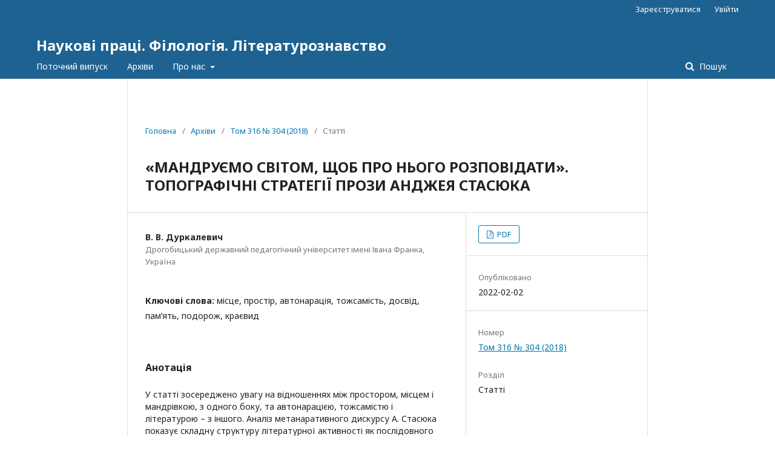

--- FILE ---
content_type: text/html; charset=utf-8
request_url: http://litstudies.chdu.edu.ua/article/view/179773
body_size: 7461
content:
	<!DOCTYPE html>
<html lang="uk-UA" xml:lang="uk-UA">
<head>
	<meta charset="utf-8">
	<meta name="viewport" content="width=device-width, initial-scale=1.0">
	<title>
		«МАНДРУЄМО СВІТОМ, ЩОБ ПРО НЬОГО РОЗПОВІДАТИ». ТОПОГРАФІЧНІ СТРАТЕГІЇ ПРОЗИ АНДЖЕЯ СТАСЮКА
							| Наукові праці. Філологія. Літературознавство
			</title>

	
<meta name="generator" content="Open Journal Systems 3.2.1.2">
<link rel="schema.DC" href="http://purl.org/dc/elements/1.1/" />
<meta name="DC.Creator.PersonalName" content="В. В. Дуркалевич"/>
<meta name="DC.Date.created" scheme="ISO8601" content="2022-02-02"/>
<meta name="DC.Date.dateSubmitted" scheme="ISO8601" content="2019-10-03"/>
<meta name="DC.Date.issued" scheme="ISO8601" content="2022-02-02"/>
<meta name="DC.Date.modified" scheme="ISO8601" content="2022-02-02"/>
<meta name="DC.Description" xml:lang="en" content="The purpose of this article is to present relations between an experiencing subject, geographic space, memory, and self-identity in Andrzej Stasiuk‟s No Express Lanes on the Yellow Roads (2013) with reference to the concepts functioning within the topographical discourse, memory studies, and narrative studies. Geopoetics is viewed as a new scientific approach examining interactions and circulations between an artistic work and geography. For the past several years there has been a rapid rise in the use of geopoetics concepts. Poetological, geographical and anthropological aspects of geopoetics propose useful interpretational tools dealing with genology, language, fictional character, reading, and reception. Geopoetics also operates with a specific glossary of terms such as place, space, map, imagined geography, places of memory. From this perspective, Andrzej Stasiuk, author of travel prose (Traveling to Babadag, My Europe, co-written with Yuri Andrukhovych, Doytchland, A Diary Written Later, East), can also be presented as a writer who tries to embody his spatial and bodily experience in auto/bio/geo/graphical discourse. The paper has researched a system of metatheoretical divagations on self, collective and cultural memory, self, collective and cultural identity as well as deep relations between an experiencing subject and a palimspestic landscape involved in Stasiuk‟s literary trips. These findings suggest the following directions for further research: the specifics of the Other and Otherness modeling by the subject of a reminder as a significant part of cultural landscape revealing."/>
<meta name="DC.Description" xml:lang="ru" content="В настоящей статье внимание сосредоточено на отношениях между пространством, местом и путешествием, с одной стороны, и автонарративом, идентичностью и литературой, с другой. Анализ метанаративного дискурса А. Стасюка показывает сложную структуру литературной активности как последовательного синтеза меморативных, телесных и пространственных практик. Субъект этих практик переформулировывает и переписывает свой укоренившийся в памяти и пространстве автонарратив с целью «интенсификации жизни», «отдаления смерти» и «господства над временем». Для нарратора идентичность является перманентной перформативной практикой, которая реализуется в открытом диалогическом пространстве культуры. Индивидуальная и коллективная идентичность всегда врастают в соответственные пространственные координаты. Нарративное осмысление отношений между идентичностью и пространством происходит путем открывания-проговаривания семиотически насыщенных и неоднородных мест – автобиографических, травмати-ческих, интергенерационных – с перспективы палимпсестной позиции нарратора"/>
<meta name="DC.Description" xml:lang="uk" content="У статті зосереджено увагу на відношеннях між простором, місцем і мандрівкою, з одного боку, та автонарацією, тожсамістю і літературою – з іншого. Аналіз метанаративного дискурсу А. Стасюка показує складну структуру літературної активності як послідовного синтезу меморативних, тілесних і просторових практик. Суб’єкт цих практик переформульовує й переписує свою закорінену у пам’яті й просторі автонарацію з метою «інтенсифікації життя», «віддаляння смерті» й «панування над часом». Згідно з наратором, ідентичність є перманентною перформативною практикою, що реалізується у відкритому діалогічному просторі культури. Індивідуальна і колективна тожсамість завше вписана у відповідні просторові координати. Наративне схоплення реляцій між тожсамістю і простором відбувається шляхом відкривання-проговорення семіотично насичених і неоднорідних місць – автобіографічних, травматичних, міжпоколіннєвих – з перспективи палімпсестної постави наратора."/>
<meta name="DC.Format" scheme="IMT" content="application/pdf"/>
<meta name="DC.Identifier" content="179773"/>
<meta name="DC.Identifier.URI" content="http://litstudies.chdu.edu.ua/article/view/179773"/>
<meta name="DC.Language" scheme="ISO639-1" content="uk"/>
<meta name="DC.Rights" content="Авторське право (c) 2021 Наукові праці. Філологія. Літературознавство"/>
<meta name="DC.Rights" content=""/>
<meta name="DC.Source" content="Наукові праці. Філологія. Літературознавство"/>
<meta name="DC.Source.ISSN" content="2310-9815"/>
<meta name="DC.Source.Issue" content="304"/>
<meta name="DC.Source.Volume" content="316"/>
<meta name="DC.Source.URI" content="http://litstudies.chdu.edu.ua/"/>
<meta name="DC.Subject" xml:lang="uk" content="краєвид"/>
<meta name="DC.Title" content="«МАНДРУЄМО СВІТОМ, ЩОБ ПРО НЬОГО РОЗПОВІДАТИ». ТОПОГРАФІЧНІ СТРАТЕГІЇ ПРОЗИ АНДЖЕЯ СТАСЮКА"/>
<meta name="DC.Title.Alternative" xml:lang="en" content="«WE WANDER THROUGH THE WORLD TO TALK ABOUT IT». TOPOGRAPHIC STRATEGIES OF ANDRZEJ STASIUK’S PROSE"/>
<meta name="DC.Title.Alternative" xml:lang="ru" content="«ПУТЕШЕСТВУЕМ ПО МИРУ, ЧТОБЫ О НЕМ РАССКАЗЫВАТЬ». ТОПОГРАФИЧЕСКИЕ СТРАТЕГИИ ПРОЗЫ АНДЖЕЯ СТАСЮКА"/>
<meta name="DC.Type" content="Text.Serial.Journal"/>
<meta name="DC.Type.articleType" content="Статті"/>
<meta name="gs_meta_revision" content="1.1"/>
<meta name="citation_journal_title" content="Наукові праці. Філологія. Літературознавство"/>
<meta name="citation_journal_abbrev" content="ФЛ"/>
<meta name="citation_issn" content="2310-9815"/> 
<meta name="citation_author" content="В. В. Дуркалевич"/>
<meta name="citation_author_institution" content="Дрогобицький державний педагогічний університет імені Івана Франка"/>
<meta name="citation_title" content="«МАНДРУЄМО СВІТОМ, ЩОБ ПРО НЬОГО РОЗПОВІДАТИ». ТОПОГРАФІЧНІ СТРАТЕГІЇ ПРОЗИ АНДЖЕЯ СТАСЮКА"/>
<meta name="citation_language" content="uk"/>
<meta name="citation_date" content="2018"/>
<meta name="citation_volume" content="316"/>
<meta name="citation_issue" content="304"/>
<meta name="citation_abstract_html_url" content="http://litstudies.chdu.edu.ua/article/view/179773"/>
<meta name="citation_keywords" xml:lang="uk" content="місце"/>
<meta name="citation_keywords" xml:lang="uk" content="простір"/>
<meta name="citation_keywords" xml:lang="uk" content="автонарація"/>
<meta name="citation_keywords" xml:lang="uk" content="тожсамість"/>
<meta name="citation_keywords" xml:lang="uk" content="досвід"/>
<meta name="citation_keywords" xml:lang="uk" content="пам’ять"/>
<meta name="citation_keywords" xml:lang="uk" content="подорож"/>
<meta name="citation_keywords" xml:lang="uk" content="краєвид"/>
<meta name="citation_pdf_url" content="http://litstudies.chdu.edu.ua/article/download/179773/179765"/>
<meta name="citation_reference" content="Assmann J. Pamięć kulturowa / Jan Assmann. – Warszawa : WUW, 2015. – 361."/>
<meta name="citation_reference" content="Cobel-Tokarska M. Bieda Europy Środkowej w narracjach Andrzeja Stasiuka / Marta Cobel-Tokarska // Kultura i Społeczeństwo. – 2012. – № 1. – S. 51–80."/>
<meta name="citation_reference" content="Ewertowski T. Demitologizacja czy remitologizacja Europy Środkowej. Stasiuk i Andruchowycz na prowincji [Електронний ресурс] / Tomasz Ewertowski // Podteksty. – 2017. – № 1. – Режим доступу : http://podteksty.amu.edu.pl."/>
<meta name="citation_reference" content="Frankowiak A. «Wszystko zaczynało się od mojej obecności». Sekretny"/>
<meta name="citation_reference" content="przekaz prozy Andrzeja Stasiuka / Anita Frankowiak // Napis. – 2011. – Seria XVIII. – S. 71–81."/>
<meta name="citation_reference" content="Gundorova T. Ressentiment w perspektywie postkolonialnej. Przypadek ukraiński / Tamara Gundorova // Porównania. – 2007. – № 7. – S. 71–81."/>
<meta name="citation_reference" content="Juszczyk A. Jadąc do utopii. Mit «nie-miejsca» w literaturze środkowoeuropejskiej (Stasiuk, Andruchowycz i inni) / Andrzej Juszczyk // Wielogłos. – 2007. – № 2. – S. 49–62."/>
<meta name="citation_reference" content="Kreiswirth M. Tell me a story: The Narrative Turn in the Humane Sciences / Martin Kreiswirth // Constructive Criticism: The Humane Science in the Age of Theory. Ed. by M. Kreiswirth and T. Carmichael. – Toronto : University of Toronto Press, 1995. – P. 61–87."/>
<meta name="citation_reference" content="Lewandowska A. Europa Środkowa postkolonialna w prozie podróżnej Stasiuka [Електронний ресурс] / Agata Lewandowska // Podteksty. – 2017. – № 1. – Режим доступу : http://podteksty.amu.edu.pl."/>
<meta name="citation_reference" content="Marszałek M. «Pamięć, meteorologia oraz urojenia»: środkowoeuropejska geopoetyka Andrzeja Stasiuka / Magdalena Marszałek // Literatura, kultura i język polski w kontekstach i kontaktach światowych. – Poznań : WNU im. Adama Mickiewicza, 2007. – S. 539–547."/>
<meta name="citation_reference" content="Rybicka E. Geopoetyka / Elżbieta Rybicka. – Kraków : Universitas, 2014. – 474 s."/>
<meta name="citation_reference" content="Skórczewski D. Środkowoeuropejski kompleks (Andrzej Stasiuk, Jadąc do Babadag, Fado) // Teoria – literatura – dyskurs. Pejzaż postkolonialny / D. Skórczewski. – Lublin : Wydawnictwo KUL, 2013. – S. 339–358."/>
<meta name="citation_reference" content="Snochowska-Gonzales C. Od melancholii do rozpaczy. O prozie Andrzeja Stasiuka / Claudia Snochowska-Gonzales // Studia Litteraria Historica. – 2013. – № 2. – S. 298–330."/>
<meta name="citation_reference" content="Stasiuk A. Nie ma ekspresów przy żółtych drogach / Andrzej Stasiuk. – Wołowiec : Czarne, 2013. – 176 s."/>
<meta name="citation_reference" content="Weretiuk O. Jurij Andruchowycz i Andrzej Stasiuk o tożsamości ukształtowanej przez historię / Oksana Weretiuk // Porównania. – 2011. – № 9. – S. 89–100."/>
<meta name="citation_reference" content="Zajas K. Czy moja Europa to twoja Europa? Stasiuk i Andruchowycz / Krzysztof Zajas // Konteksty Kultury. – 2012. – T. 8. – S. 114–124."/>
<link rel="alternate" type="application/atom+xml" href="http://litstudies.chdu.edu.ua/gateway/plugin/WebFeedGatewayPlugin/atom">
<link rel="alternate" type="application/rdf+xml" href="http://litstudies.chdu.edu.ua/gateway/plugin/WebFeedGatewayPlugin/rss">
<link rel="alternate" type="application/rss+xml" href="http://litstudies.chdu.edu.ua/gateway/plugin/WebFeedGatewayPlugin/rss2">
	<link rel="stylesheet" href="http://litstudies.chdu.edu.ua/$$$call$$$/page/page/css?name=stylesheet" type="text/css" /><link rel="stylesheet" href="//fonts.googleapis.com/css?family=Noto+Sans:400,400italic,700,700italic" type="text/css" /><link rel="stylesheet" href="https://cdnjs.cloudflare.com/ajax/libs/font-awesome/4.7.0/css/font-awesome.css?v=3.2.1.2" type="text/css" /><link rel="stylesheet" href="http://litstudies.chdu.edu.ua/plugins/generic/lucene/templates/lucene.css?v=3.2.1.2" type="text/css" />
</head>
<body class="pkp_page_article pkp_op_view" dir="ltr">

	<div class="pkp_structure_page">

				<header class="pkp_structure_head" id="headerNavigationContainer" role="banner">
						 <nav class="cmp_skip_to_content" aria-label="##navigation.skip.description##">
	<a href="#pkp_content_main">Перейти до головного</a>
	<a href="#siteNav">Перейти в головне навігаційне меню</a>
		<a href="#pkp_content_footer">Перейти на нижній колонтитул сайту</a>
</nav>

			<div class="pkp_head_wrapper">

				<div class="pkp_site_name_wrapper">
					<button class="pkp_site_nav_toggle">
						<span>Open Menu</span>
					</button>
										<div class="pkp_site_name">
																<a href="						http://litstudies.chdu.edu.ua/index
					" class="is_text">Наукові праці. Філологія. Літературознавство</a>
										</div>
				</div>
				
				<nav class="pkp_site_nav_menu" aria-label="Навігація сайту">
					<a id="siteNav"></a>
					<div class="pkp_navigation_primary_row">
						<div class="pkp_navigation_primary_wrapper">
																				<ul id="navigationPrimary" class="pkp_navigation_primary pkp_nav_list">
								<li class="">
				<a href="http://litstudies.chdu.edu.ua/issue/current">
					Поточний випуск
				</a>
							</li>
								<li class="">
				<a href="http://litstudies.chdu.edu.ua/issue/archive">
					Архіви
				</a>
							</li>
															<li class="">
				<a href="http://litstudies.chdu.edu.ua/about">
					Про нас
				</a>
									<ul>
																					<li class="">
									<a href="http://litstudies.chdu.edu.ua/about">
										Про журнал
									</a>
								</li>
																												<li class="">
									<a href="http://litstudies.chdu.edu.ua/about/submissions">
										Подання
									</a>
								</li>
																												<li class="">
									<a href="http://litstudies.chdu.edu.ua/about/editorialTeam">
										Редакційний штат
									</a>
								</li>
																																									<li class="">
									<a href="http://litstudies.chdu.edu.ua/about/contact">
										Контактна інформація
									</a>
								</li>
																		</ul>
							</li>
			</ul>

				

																									
	<form class="pkp_search pkp_search_desktop" action="http://litstudies.chdu.edu.ua/search/search" method="get" role="search" aria-label="Пошук статей">
		<input type="hidden" name="csrfToken" value="56f8d7b598081805a98f6892abcf47a0">
				
			<input name="query" value="" type="text" aria-label="Пошуковий запит">
		

		<button type="submit">
			Пошук
		</button>
		<div class="search_controls" aria-hidden="true">
			<a href="http://litstudies.chdu.edu.ua/search/search" class="headerSearchPrompt search_prompt" aria-hidden="true">
				Пошук
			</a>
			<a href="#" class="search_cancel headerSearchCancel" aria-hidden="true"></a>
			<span class="search_loading" aria-hidden="true"></span>
		</div>
	</form>
													</div>
					</div>
					<div class="pkp_navigation_user_wrapper" id="navigationUserWrapper">
							<ul id="navigationUser" class="pkp_navigation_user pkp_nav_list">
								<li class="profile">
				<a href="http://litstudies.chdu.edu.ua/user/register">
					Зареєструватися
				</a>
							</li>
								<li class="profile">
				<a href="http://litstudies.chdu.edu.ua/login">
					Увійти
				</a>
							</li>
										</ul>

					</div>
																			
	<form class="pkp_search pkp_search_mobile" action="http://litstudies.chdu.edu.ua/search/search" method="get" role="search" aria-label="Пошук статей">
		<input type="hidden" name="csrfToken" value="56f8d7b598081805a98f6892abcf47a0">
				
			<input name="query" value="" type="text" aria-label="Пошуковий запит">
		

		<button type="submit">
			Пошук
		</button>
		<div class="search_controls" aria-hidden="true">
			<a href="http://litstudies.chdu.edu.ua/search/search" class="headerSearchPrompt search_prompt" aria-hidden="true">
				Пошук
			</a>
			<a href="#" class="search_cancel headerSearchCancel" aria-hidden="true"></a>
			<span class="search_loading" aria-hidden="true"></span>
		</div>
	</form>
									</nav>
			</div><!-- .pkp_head_wrapper -->
		</header><!-- .pkp_structure_head -->

						<div class="pkp_structure_content has_sidebar">
			<div class="pkp_structure_main" role="main">
				<a id="pkp_content_main"></a>

<div class="page page_article">
			<nav class="cmp_breadcrumbs" role="navigation" aria-label="Ви тут:">
	<ol>
		<li>
			<a href="http://litstudies.chdu.edu.ua/index">
				Головна
			</a>
			<span class="separator">/</span>
		</li>
		<li>
			<a href="http://litstudies.chdu.edu.ua/issue/archive">
				Архіви
			</a>
			<span class="separator">/</span>
		</li>
					<li>
				<a href="http://litstudies.chdu.edu.ua/issue/view/10783">
					Том 316 № 304 (2018)
				</a>
				<span class="separator">/</span>
			</li>
				<li class="current" aria-current="page">
			<span aria-current="page">
									Статті
							</span>
		</li>
	</ol>
</nav>
	
			<article class="obj_article_details">

			<h1 class="page_title">
		«МАНДРУЄМО СВІТОМ, ЩОБ ПРО НЬОГО РОЗПОВІДАТИ». ТОПОГРАФІЧНІ СТРАТЕГІЇ ПРОЗИ АНДЖЕЯ СТАСЮКА
	</h1>
	
	<div class="row">
		<div class="main_entry">

							<section class="item authors">
					<h2 class="pkp_screen_reader">Автор(и)</h2>
					<ul class="authors">
																		<li>
								<span class="name">
									В. В. Дуркалевич
								</span>
																											<span class="affiliation">
											Дрогобицький державний педагогічний університет імені Івана Франка, Україна
										</span>
																																</li>
																</ul>
				</section>
			
						
									<section class="item keywords">
				<h2 class="label">
										Ключові слова:
				</h2>
				<span class="value">
											місце, 											простір, 											автонарація, 											тожсамість, 											досвід, 											пам’ять, 											подорож, 											краєвид									</span>
			</section>
			
										<section class="item abstract">
					<h2 class="label">Анотація</h2>
					У статті зосереджено увагу на відношеннях між простором, місцем і мандрівкою, з одного боку, та автонарацією, тожсамістю і літературою – з іншого. Аналіз метанаративного дискурсу А. Стасюка показує складну структуру літературної активності як послідовного синтезу меморативних, тілесних і просторових практик. Суб’єкт цих практик переформульовує й переписує свою закорінену у пам’яті й просторі автонарацію з метою «інтенсифікації життя», «віддаляння смерті» й «панування над часом». Згідно з наратором, ідентичність є перманентною перформативною практикою, що реалізується у відкритому діалогічному просторі культури. Індивідуальна і колективна тожсамість завше вписана у відповідні просторові координати. Наративне схоплення реляцій між тожсамістю і простором відбувається шляхом відкривання-проговорення семіотично насичених і неоднорідних місць – автобіографічних, травматичних, міжпоколіннєвих – з перспективи палімпсестної постави наратора.
				</section>
			
			

																																<section class="item author_bios">
					<h2 class="label">
													Біографія автора
											</h2>
																		<section class="sub_item">
								<h3 class="label">
																																							В. В. Дуркалевич, <span class="affiliation">Дрогобицький державний педагогічний університет імені Івана Франка</span>
																	</h3>
								<div class="value">
									<p>д-р філол. наук, доцент кафедри мовної та міжкультурної комунікації,<br><br></p>
								</div>
							</section>
															</section>
			
										<section class="item references">
					<h2 class="label">
						Посилання
					</h2>
					<div class="value">
																					<p>Assmann J. Pamięć kulturowa / Jan Assmann. – Warszawa : WUW, 2015. – 361. </p>
															<p>Cobel-Tokarska M. Bieda Europy Środkowej w narracjach Andrzeja Stasiuka / Marta Cobel-Tokarska // Kultura i Społeczeństwo. – 2012. – № 1. – S. 51–80. </p>
															<p>Ewertowski T. Demitologizacja czy remitologizacja Europy Środkowej. Stasiuk i Andruchowycz na prowincji [Електронний ресурс] / Tomasz Ewertowski // Podteksty. – 2017. – № 1. – Режим доступу : <a href="http://podteksty.amu.edu.pl">http://podteksty.amu.edu.pl</a>. </p>
															<p>Frankowiak A. «Wszystko zaczynało się od mojej obecności». Sekretny </p>
															<p>przekaz prozy Andrzeja Stasiuka / Anita Frankowiak // Napis. – 2011. – Seria XVIII. – S. 71–81. </p>
															<p>Gundorova T. Ressentiment w perspektywie postkolonialnej. Przypadek ukraiński / Tamara Gundorova // Porównania. – 2007. – № 7. – S. 71–81. </p>
															<p>Juszczyk A. Jadąc do utopii. Mit «nie-miejsca» w literaturze środkowoeuropejskiej (Stasiuk, Andruchowycz i inni) / Andrzej Juszczyk // Wielogłos. – 2007. – № 2. – S. 49–62. </p>
															<p>Kreiswirth M. Tell me a story: The Narrative Turn in the Humane Sciences / Martin Kreiswirth // Constructive Criticism: The Humane Science in the Age of Theory. Ed. by M. Kreiswirth and T. Carmichael. – Toronto : University of Toronto Press, 1995. – P. 61–87. </p>
															<p>Lewandowska A. Europa Środkowa postkolonialna w prozie podróżnej Stasiuka [Електронний ресурс] / Agata Lewandowska // Podteksty. – 2017. – № 1. – Режим доступу : <a href="http://podteksty.amu.edu.pl">http://podteksty.amu.edu.pl</a>. </p>
															<p>Marszałek M. «Pamięć, meteorologia oraz urojenia»: środkowoeuropejska geopoetyka Andrzeja Stasiuka / Magdalena Marszałek // Literatura, kultura i język polski w kontekstach i kontaktach światowych. – Poznań : WNU im. Adama Mickiewicza, 2007. – S. 539–547. </p>
															<p>Rybicka E. Geopoetyka / Elżbieta Rybicka. – Kraków : Universitas, 2014. – 474 s. </p>
															<p>Skórczewski D. Środkowoeuropejski kompleks (Andrzej Stasiuk, Jadąc do Babadag, Fado) // Teoria – literatura – dyskurs. Pejzaż postkolonialny / D. Skórczewski. – Lublin : Wydawnictwo KUL, 2013. – S. 339–358. </p>
															<p>Snochowska-Gonzales C. Od melancholii do rozpaczy. O prozie Andrzeja Stasiuka / Claudia Snochowska-Gonzales // Studia Litteraria Historica. – 2013. – № 2. – S. 298–330. </p>
															<p>Stasiuk A. Nie ma ekspresów przy żółtych drogach / Andrzej Stasiuk. – Wołowiec : Czarne, 2013. – 176 s. </p>
															<p>Weretiuk O. Jurij Andruchowycz i Andrzej Stasiuk o tożsamości ukształtowanej przez historię / Oksana Weretiuk // Porównania. – 2011. – № 9. – S. 89–100. </p>
															<p>Zajas K. Czy moja Europa to twoja Europa? Stasiuk i Andruchowycz / Krzysztof Zajas // Konteksty Kultury. – 2012. – T. 8. – S. 114–124. </p>
																		</div>
				</section>
			
		</div><!-- .main_entry -->

		<div class="entry_details">

						
										<div class="item galleys">
					<h2 class="pkp_screen_reader">
						##submission.downloads##
					</h2>
					<ul class="value galleys_links">
													<li>
								
	
							

<a class="obj_galley_link pdf" href="http://litstudies.chdu.edu.ua/article/view/179773/179765">

		
	PDF

	</a>
							</li>
											</ul>
				</div>
						
						<div class="item published">
				<section class="sub_item">
					<h2 class="label">
						Опубліковано
					</h2>
					<div class="value">
																			<span>2022-02-02</span>
																	</div>
				</section>
							</div>
			
						
										<div class="item issue">

											<section class="sub_item">
							<h2 class="label">
								Номер
							</h2>
							<div class="value">
								<a class="title" href="http://litstudies.chdu.edu.ua/issue/view/10783">
									Том 316 № 304 (2018)
								</a>
							</div>
						</section>
					
											<section class="sub_item">
							<h2 class="label">
								Розділ
							</h2>
							<div class="value">
								Статті
							</div>
						</section>
									</div>
			
						
						
			

		</div><!-- .entry_details -->
	</div><!-- .row -->

</article>

	

</div><!-- .page -->

	</div><!-- pkp_structure_main -->

							</div><!-- pkp_structure_content -->

<div class="pkp_structure_footer_wrapper" role="contentinfo">
	<a id="pkp_content_footer"></a>

	<div class="pkp_structure_footer">

		
		<div class="pkp_brand_footer" role="complementary">
			<a href="http://litstudies.chdu.edu.ua/about/aboutThisPublishingSystem">
				<img alt="Про цю видавничу систему" src="http://litstudies.chdu.edu.ua/templates/images/ojs_brand.png">
			</a>
		</div>
	</div>
</div><!-- pkp_structure_footer_wrapper -->

</div><!-- pkp_structure_page -->

<script src="//ajax.googleapis.com/ajax/libs/jquery/3.3.1/jquery.min.js?v=3.2.1.2" type="text/javascript"></script><script src="//ajax.googleapis.com/ajax/libs/jqueryui/1.12.0/jquery-ui.min.js?v=3.2.1.2" type="text/javascript"></script><script src="http://litstudies.chdu.edu.ua/lib/pkp/js/lib/jquery/plugins/jquery.tag-it.js?v=3.2.1.2" type="text/javascript"></script><script src="http://litstudies.chdu.edu.ua/plugins/themes/default/js/lib/popper/popper.js?v=3.2.1.2" type="text/javascript"></script><script src="http://litstudies.chdu.edu.ua/plugins/themes/default/js/lib/bootstrap/util.js?v=3.2.1.2" type="text/javascript"></script><script src="http://litstudies.chdu.edu.ua/plugins/themes/default/js/lib/bootstrap/dropdown.js?v=3.2.1.2" type="text/javascript"></script><script src="http://litstudies.chdu.edu.ua/plugins/themes/default/js/main.js?v=3.2.1.2" type="text/javascript"></script>


</body>
</html>
